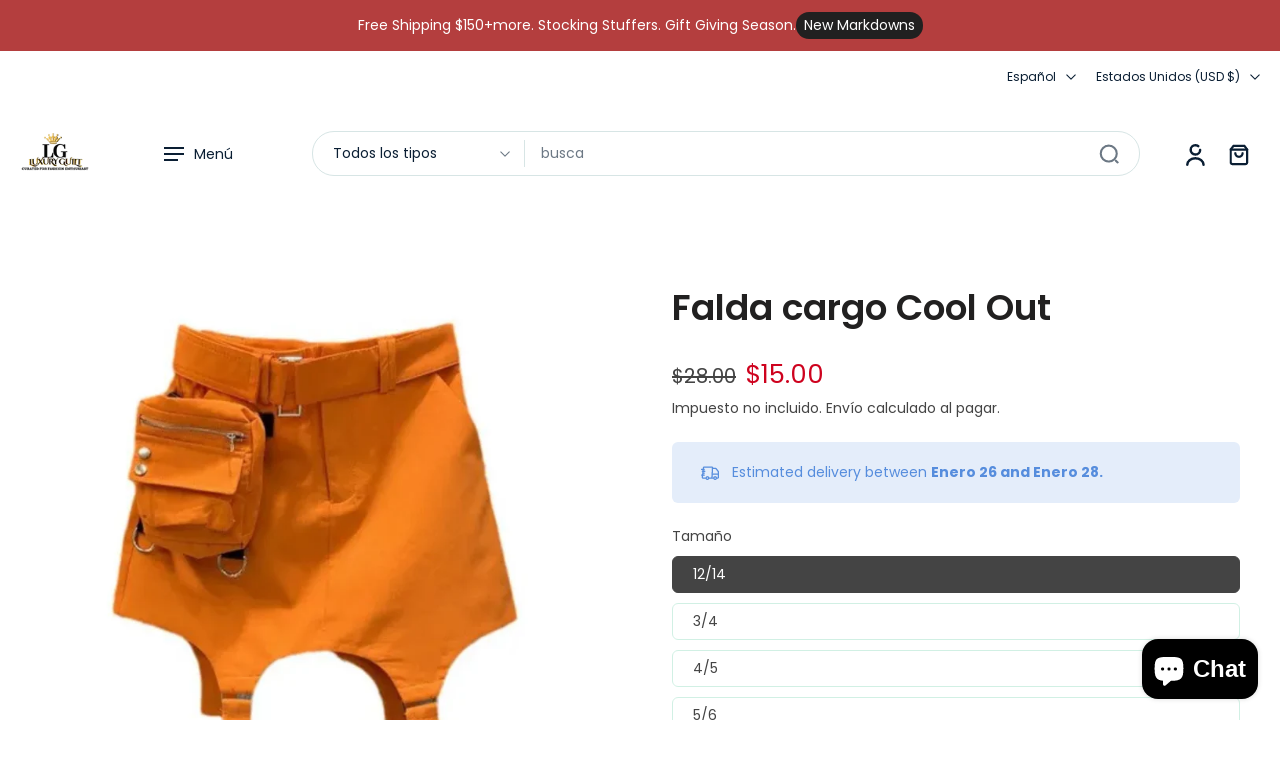

--- FILE ---
content_type: text/javascript
request_url: https://luxuryguilt.com/cdn/shop/t/15/assets/preview-color-swatches.js?v=144173175652728470521762466229
body_size: 801
content:
window.Eurus.loadedScript.has("preview-color-swatches.js")||(window.Eurus.loadedScript.add("preview-color-swatches.js"),requestAnimationFrame(()=>{document.addEventListener("alpine:init",()=>{Alpine.data("xProductCard",(sectionId,productUrl,productId)=>({isSelect:!1,productId,showOptions:!1,init(){document.addEventListener(`eurus:product-card-variant-select:updated:${sectionId}`,e=>{this.checkVariantSelected()})},checkVariantSelected(){[...document.querySelectorAll(`#variant-update-${sectionId} fieldset`)].findIndex(item=>!item.querySelector("input:checked"))=="-1"&&(this.isSelect=!0)}})),Alpine.data("xDoubleTouch",productUrl=>({lastTapTime:0,DOUBLE_TAP_DELAY:300,singleTapTimeout:null,touchStartX:0,touchStartY:0,touchMoved:!1,MAX_MOVE_THRESHOLD:10,showSecond:!1,onTouchStart(event){const touch=event.touches[0];this.touchStartX=touch.clientX,this.touchStartY=touch.clientY,this.touchMoved=!1},onTouchMove(event){const touch=event.touches[0],deltaX=Math.abs(touch.clientX-this.touchStartX),deltaY=Math.abs(touch.clientY-this.touchStartY);(deltaX>this.MAX_MOVE_THRESHOLD||deltaY>this.MAX_MOVE_THRESHOLD)&&(this.touchMoved=!0)},onTouchEnd(splide,carousel){if(this.touchMoved)return;const currentTime=new Date().getTime(),tapLength=currentTime-this.lastTapTime;tapLength<this.DOUBLE_TAP_DELAY&&tapLength>0?(clearTimeout(this.singleTapTimeout),this.lastTapTime=0,this.onDoubleTap(splide,carousel)):(this.lastTapTime=currentTime,this.singleTapTimeout=setTimeout(()=>{this.onSingleTap()},this.DOUBLE_TAP_DELAY))},onSingleTap(){window.location.href=productUrl},onDoubleTap(splide,carousel){carousel?Alpine.store("xSplide").togglePlayPause(splide):this.showSecond=!this.showSecond}})),Alpine.store("xPreviewColorSwatch",{onChangeVariant(el,productUrl,src,variantId,sectionId,isColor=!1){setTimeout(()=>{if(document.addEventListener(`eurus:product-card-variant-select:updated:${sectionId}`,e=>{e.detail.currentVariant==null&&this.updateImage(el,productUrl,src,variantId,sectionId)}),!isColor){let productVariants="";if(document.dispatchEvent(new CustomEvent(`eurus:product-variant-get:${sectionId}`,{detail:{callback:variants=>{productVariants=variants}}})),productVariants){let variantSrc=productVariants.reduce((acc,variant)=>(variant.featured_image&&(acc[variant.id]=variant.featured_image.src),acc),{});const swatchesContainer=el.closest(".options-container");if(swatchesContainer){const swatches=swatchesContainer.querySelectorAll("label.color-watches"),inputs=swatchesContainer.querySelectorAll("input:checked");let selectedOption=[];inputs.forEach(input=>{[...swatches].some(swatch=>swatch.dataset.optionvalue===input.value)||selectedOption.push(input.value.replace(/\\u003c/g,"<").replace(/\\u003e/g,">"))});let imageSrc=productVariants.filter(variant=>selectedOption.every(option=>variant.options.includes(option))).reduce((acc,variant)=>(swatches.forEach(swatch=>{variant.options.includes(swatch.getAttribute("data-optionvalue"))&&(acc[swatch.getAttribute("data-optionvalue")]=`url(${variantSrc[variant.id]?variantSrc[variant.id]:src})`)}),acc),{});swatches.forEach(swatch=>{swatch.style.setProperty("--bg-image",imageSrc[swatch.getAttribute("data-optionvalue")])})}}}},0)},updateImage(el,productUrl,src,variantId,sectionId,hasVariant){const cardProduct=el.closest(".card-product");let getLink=productUrl+`?variant=${variantId}`;if(!cardProduct)return;const linkVariant=cardProduct.getElementsByClassName("link-product-variant");for(var i=0;i<linkVariant.length;i++)linkVariant[i].setAttribute("href",getLink);const currentVariant=cardProduct.querySelector(".current-variant");if(currentVariant&&!hasVariant&&(currentVariant.innerText=variantId),src!=""){let media=cardProduct.querySelector(`[media="${src}"]`);if(media){let index=media.getAttribute("index"),slide2=cardProduct.querySelector(".x-splide");if(slide2){slide2.splide?slide2.splide.go(Number(index)):document.addEventListener(`eurus:${sectionId}:splide-ready`,()=>{slide2.splide.go(Number(index))});return}}const previewImg=cardProduct.getElementsByClassName("preview-img")[0];if(!previewImg)return;previewImg.removeAttribute("srcset"),previewImg.setAttribute("src",src);let slide=cardProduct.querySelector(".x-splide");slide&&slide.splide&&slide.splide.go(0)}else{let slide=cardProduct.querySelector(".x-splide");slide&&slide.splide&&slide.splide.go(0)}},updateQuickAdd(productUrl,variantId,quickAddPageParam,productId,el){}})})}));
//# sourceMappingURL=/cdn/shop/t/15/assets/preview-color-swatches.js.map?v=144173175652728470521762466229


--- FILE ---
content_type: text/javascript
request_url: https://luxuryguilt.com/cdn/shop/t/15/assets/quick-view.js?v=149758461039372522991762466229
body_size: 652
content:
requestAnimationFrame(()=>{document.addEventListener("alpine:init",()=>{Alpine.store("xQuickView",{sectionId:window.xQuickView.sectionId,enabled:window.xQuickView.enabled,buttonLabel:window.xQuickView.buttonLabel,show_atc_button:window.xQuickView.show_atc_button,btn_atc_bottom:window.xQuickView.atc_btn_bottom,atc_btn_image_desktop:window.xQuickView.atc_btn_image_desktop,show:!1,loading:!1,currentVariant:"",cachedResults:[],cachedfetch:[],loadingUrls:[],loadedChooseOptions:[],loadedChooseOptionsID:[],selected:!1,loadingChooseOption:!1,isMiniCart:!1,buttonQuickView:"",addListener(){document.addEventListener("eurus:cart:items-changed",()=>{this.cachedResults=[]})},showBtn(enable,showATCButton,showQTYSelector,textBtn){this.enabled=enable,this.buttonLabel=textBtn,this.show_atc_button=showATCButton},load(url,el,optionId){this.loading=!0,requestAnimationFrame(()=>{setTimeout(()=>{this.buttonQuickView==""&&(this.buttonQuickView=el);let variant=document.getElementById("current-variant-"+optionId)?.innerText,productUrl=variant?`${url}?variant=${variant}&section_id=${this.sectionId}`:`${url}?section_id=${this.sectionId}`;return productUrl=productUrl.replace(/\s+/g,""),this.cachedResults[productUrl]?(document.getElementById("quickview-product-content").innerHTML=this.cachedResults[productUrl],this.loading=!1,!0):(this.cachedfetch[productUrl]||(this.cachedfetch[productUrl]=!0,fetch(productUrl).then(reponse=>reponse.text()).then(response=>{const content=new DOMParser().parseFromString(response,"text/html").getElementById("quickview-product-content").innerHTML;document.getElementById("quickview-product-content").innerHTML=content,this.cachedResults[productUrl]=content}).finally(()=>{this.loading=!1,this.cachedfetch[productUrl]=!1})),!0)},0)})},async loadChooseOptions(url,el,optionId,index){setTimeout(async()=>{let getVariant=document.getElementById("current-variant-"+optionId)?.innerText,urlProduct=`${url}?section_id=choose-option&page=${index}`,destinationElm=document.getElementById("choose-options-"+optionId)?.querySelector(".choose-options"),destinationElmMobile=document.getElementById("choose-options-mobile"),loadingEl=document.getElementById("choose-options-"+optionId)?.querySelector(".icon-loading");if(this.loadedChooseOptions[urlProduct])return window.innerWidth>767?(el.closest(".card-product").querySelector("#choose-options-"+optionId)?.querySelector(".choose-options-content")||(destinationElm&&(destinationElm.innerHTML=this.loadedChooseOptions[urlProduct]),destinationElmMobile&&(destinationElmMobile.innerHTML="")),destinationElm&&(destinationElm.querySelector(".add_to_cart_button")&&(destinationElm.querySelector(".add_to_cart_button").style.display="block"),destinationElm.querySelector(".label-btn-quickview")&&(destinationElm.querySelector(".label-btn-quickview").style.display="none"))):(el.closest(".card-product").querySelector("#choose-options-mobile")||(destinationElmMobile&&(destinationElmMobile.innerHTML=this.loadedChooseOptions[urlProduct]),destinationElm&&(destinationElm.innerHTML="")),destinationElmMobile&&(destinationElmMobile.querySelector(".add_to_cart_button")&&(destinationElmMobile.querySelector(".add_to_cart_button").style.display="block"),destinationElmMobile.querySelector(".label-btn-quickview")&&(destinationElmMobile.querySelector(".label-btn-quickview").style.display="none"))),!0;try{loadingEl&&loadingEl.classList.remove("hidden"),this.loadingChooseOption=!0,this.loadingUrls.includes(urlProduct)||(this.loadingUrls.push(urlProduct),await fetch(urlProduct).then(response=>response.text()).then(content=>{const parsedContent=new DOMParser().parseFromString(content,"text/html").getElementById("choose-options-content").innerHTML;parsedContent&&(window.innerWidth>767?(destinationElmMobile&&(destinationElmMobile.innerHTML=""),destinationElm&&(destinationElm.innerHTML=parsedContent)):(destinationElmMobile&&(destinationElmMobile.innerHTML=parsedContent),destinationElm&&(destinationElm.innerHTML="")),this.loadedChooseOptions[urlProduct]=parsedContent),loadingEl&&loadingEl.classList.add("hidden")}).finally(()=>{const index2=this.loadingUrls.indexOf(urlProduct);index2!==-1&&this.loadingUrls.splice(index2,1),window.innerWidth>767?destinationElm&&(destinationElm.querySelector(".add_to_cart_button")&&(destinationElm.querySelector(".add_to_cart_button").style.display="block"),destinationElm.querySelector(".label-btn-quickview")&&(destinationElm.querySelector(".label-btn-quickview").style.display="none")):destinationElmMobile&&(destinationElmMobile.querySelector(".add_to_cart_button")&&(destinationElmMobile.querySelector(".add_to_cart_button").style.display="block"),destinationElmMobile.querySelector(".label-btn-quickview")&&(destinationElmMobile.querySelector(".label-btn-quickview").style.display="none"))})),this.loadingChooseOption=!1}catch(error){console.log(error)}},0)},open(isMiniCart=!1){this.show=!0,this.isMiniCart=isMiniCart,Alpine.store("xPopup").open=!0},close(){this.show=!1,this.buttonQuickView="",Alpine.store("xMiniCart").open||Alpine.store("xPopup").close()},focusQuickView(quickView,btnClose){this.selected||Alpine.store("xFocusElement").trapFocus(quickView,btnClose)},removeFocusQuickView(){if(!this.selected){const elementActive=document.getElementById("button_quickview");Alpine.store("xFocusElement").removeTrapFocus(elementActive)}},closePopupMobile(){this.openPopupMobile=!1},showChooseOption(id,el){this.openPopupMobile=!0;const product=el.closest(".card-product"),addToCartBtn=product.querySelector(".choose-options")?.querySelector(".add_to_cart_button"),iconAddToCartBtn=product.querySelector(".choose-options")?.querySelector(".label-btn-quickview"),addToCartBtnMobile=document.querySelector(".choose-options-mobile")?.querySelector(".add_to_cart_button"),iconAddToCartBtnMobile=document.querySelector(".choose-options-mobile")?.querySelector(".label-btn-quickview");addToCartBtn&&iconAddToCartBtn&&window.innerWidth>767?(addToCartBtn.style.display="block",iconAddToCartBtn.style.display="none"):addToCartBtnMobile&&iconAddToCartBtnMobile&&(addToCartBtnMobile.style.display="block",iconAddToCartBtnMobile.style.display="none")},clickInsideQuickView(evt,$el){this.isMiniCart&&(evt.stopPropagation(),this.show=!1,Alpine.store("xPopup").close())},clickInsideContentQuickView(evt){evt.stopPropagation()}})})});
//# sourceMappingURL=/cdn/shop/t/15/assets/quick-view.js.map?v=149758461039372522991762466229
